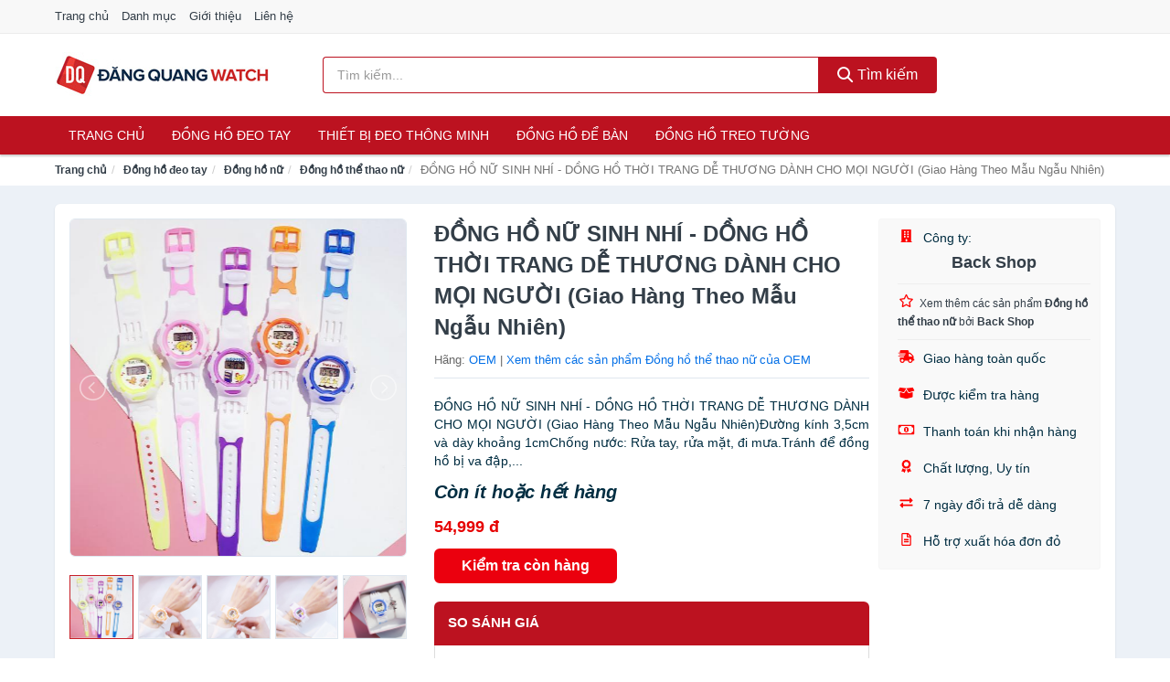

--- FILE ---
content_type: text/html; charset=UTF-8
request_url: https://dangquang.watch/dong-ho-nu-sinh-nhi-dong-ho-thoi-nti59164182.html
body_size: 11481
content:
<!DOCTYPE html><html lang="vi"><head prefix="og: http://ogp.me/ns# fb: http://ogp.me/ns/fb# article: http://ogp.me/ns/article#"><meta charset="utf-8"><!--[if IE]><meta http-equiv='X-UA-Compatible' content='IE=edge,chrome=1'><![endif]--><meta name="viewport" content="width=device-width,minimum-scale=1,initial-scale=1"><title>ĐỒNG HỒ NỮ SINH NHÍ - DỒNG HỒ THỜI TRANG DỄ THƯƠNG DÀNH CHO MỌI NGƯỜI (Giao Hàng Theo Mẫu Ngẫu Nhiên) - Đồng hồ thể thao nữ Hãng OEM | DangQuang.Watch</title><meta name="description" content="ĐỒNG HỒ NỮ SINH NHÍ - DỒNG HỒ THỜI TRANG DỄ THƯƠNG DÀNH CHO MỌI NGƯỜI (Giao Hàng Theo Mẫu Ngẫu Nhiên)Đường kính 3,5cm và dày khoảng 1cmChống nước: Rửa tay, rửa mặt, đi mưa.Tránh để đồng hồ bị va đập,..."><meta name="keywords" content="ĐỒNG HỒ NỮ SINH NHÍ - DỒNG HỒ THỜI TRANG DỄ THƯƠNG DÀNH CHO MỌI NGƯỜI (Giao Hàng Theo Mẫu Ngẫu Nhiên)"><meta name="robots" content="noodp"/><meta itemprop="name" content="ĐỒNG HỒ NỮ SINH NHÍ - DỒNG HỒ THỜI TRANG DỄ THƯƠNG DÀNH CHO MỌI NGƯỜI (Giao Hàng Theo Mẫu Ngẫu Nhiên) - Đồng hồ thể thao nữ Hãng OEM | DangQuang.Watch"><meta itemprop="description" content="ĐỒNG HỒ NỮ SINH NHÍ - DỒNG HỒ THỜI TRANG DỄ THƯƠNG DÀNH CHO MỌI NGƯỜI (Giao Hàng Theo Mẫu Ngẫu Nhiên)Đường kính 3,5cm và dày khoảng 1cmChống nước: Rửa tay, rửa mặt, đi mưa.Tránh để đồng hồ bị va đập,..."><meta itemprop="image" content="https://salt.tikicdn.com/ts/product/c3/e9/04/1569547e54b94253365b2d0b4cc8371f.jpg"><meta name="twitter:card" content="summary"><meta name="twitter:site" content="DangQuang.Watch"><meta name="twitter:title" content="ĐỒNG HỒ NỮ SINH NHÍ - DỒNG HỒ THỜI TRANG DỄ THƯƠNG DÀNH CHO MỌI NGƯỜI (Giao Hàng Theo Mẫu Ngẫu Nhiên) - Đồng hồ thể thao nữ Hãng OEM | DangQuang.Watch"><meta name="twitter:description" content="ĐỒNG HỒ NỮ SINH NHÍ - DỒNG HỒ THỜI TRANG DỄ THƯƠNG DÀNH CHO MỌI NGƯỜI (Giao Hàng Theo Mẫu Ngẫu Nhiên)Đường kính 3,5cm và dày khoảng 1cmChống nước: Rửa tay, rửa mặt, đi mưa.Tránh để đồng hồ bị va đập,..."><meta name="twitter:creator" content="@DangQuang.Watch"><meta name="twitter:image" content="https://salt.tikicdn.com/ts/product/c3/e9/04/1569547e54b94253365b2d0b4cc8371f.jpg"><meta property="og:title" content="ĐỒNG HỒ NỮ SINH NHÍ - DỒNG HỒ THỜI TRANG DỄ THƯƠNG DÀNH CHO MỌI NGƯỜI (Giao Hàng Theo Mẫu Ngẫu Nhiên) - Đồng hồ thể thao nữ Hãng OEM | DangQuang.Watch" /><meta property="og:type" content="website" /><meta property="og:url" content="https://dangquang.watch/dong-ho-nu-sinh-nhi-dong-ho-thoi-nti59164182.html" /><meta property="og:image" content="https://salt.tikicdn.com/ts/product/c3/e9/04/1569547e54b94253365b2d0b4cc8371f.jpg" /><meta property="og:description" content="ĐỒNG HỒ NỮ SINH NHÍ - DỒNG HỒ THỜI TRANG DỄ THƯƠNG DÀNH CHO MỌI NGƯỜI (Giao Hàng Theo Mẫu Ngẫu Nhiên)Đường kính 3,5cm và dày khoảng 1cmChống nước: Rửa tay, rửa mặt, đi mưa.Tránh để đồng hồ bị va đập,..." /><meta property="og:locale" content="vi_VN" /><meta property="og:site_name" content="Đăng Quang Watch" /><meta property="fb:app_id" content="1194157197605703"/><link rel="canonical" href="https://dangquang.watch/dong-ho-nu-sinh-nhi-dong-ho-thoi-nti59164182.html" /><link rel="apple-touch-icon" sizes="180x180" href="https://c.mgg.vn/d/dangquang.watch/img/icons/apple-touch-icon.png"><link rel="icon" type="image/png" sizes="32x32" href="https://c.mgg.vn/d/dangquang.watch/img/icons/favicon-32x32.png"><link rel="icon" type="image/png" sizes="16x16" href="https://c.mgg.vn/d/dangquang.watch/img/icons/favicon-16x16.png"><link rel="manifest" href="https://dangquang.watch/webmanifest.json"><link rel="mask-icon" href="https://c.mgg.vn/d/dangquang.watch/img/icons/safari-pinned-tab.svg" color="#bc1220"><link rel="shortcut icon" href="/favicon.ico"><meta name="apple-mobile-web-app-title" content="Đăng Quang Watch"><meta name="application-name" content="Đăng Quang Watch"><meta name="msapplication-TileColor" content="#bc1220"><meta name="msapplication-TileImage" content="https://c.mgg.vn/d/dangquang.watch/img/icons/mstile-144x144.png"><meta name="msapplication-config" content="https://c.mgg.vn/d/dangquang.watch/img/icons/browserconfig.xml"><meta name="theme-color" content="#bc1220"><style type="text/css">html{font-family:-apple-system,BlinkMacSystemFont,"Segoe UI",Roboto,"Helvetica Neue",Arial,"Noto Sans",sans-serif,"Apple Color Emoji","Segoe UI Emoji","Segoe UI Symbol","Noto Color Emoji";-webkit-text-size-adjust:100%;-ms-text-size-adjust:100%}body{margin:0}article,aside,details,figcaption,figure,footer,header,hgroup,main,menu,nav,section,summary{display:block}audio,canvas,progress,video{display:inline-block;vertical-align:baseline}audio:not([controls]){display:none;height:0}[hidden],template{display:none}a{background-color:transparent}a:active,a:hover{outline:0}abbr[title]{border-bottom:1px dotted}b,strong{font-weight:600}dfn{font-style:italic}h1{margin:.67em 0;font-size:2em}mark{color:#000;background:#ff0}small{font-size:80%}sub,sup{position:relative;font-size:75%;line-height:0;vertical-align:baseline}sup{top:-.5em}sub{bottom:-.25em}img{border:0}svg:not(:root){overflow:hidden}figure{margin:1em 40px}hr{height:0;-webkit-box-sizing:content-box;-moz-box-sizing:content-box;box-sizing:content-box}pre{overflow:auto}code,kbd,pre,samp{font-family:monospace,monospace;font-size:1em}button,input,optgroup,select,textarea{margin:0;font:inherit;color:inherit}button{overflow:visible}button,select{text-transform:none}button,html input[type=button],input[type=reset],input[type=submit]{-webkit-appearance:button;cursor:pointer}button[disabled],html input[disabled]{cursor:default}button::-moz-focus-inner,input::-moz-focus-inner{padding:0;border:0}input{line-height:normal}input[type=checkbox],input[type=radio]{-webkit-box-sizing:border-box;-moz-box-sizing:border-box;box-sizing:border-box;padding:0}input[type=number]::-webkit-inner-spin-button,input[type=number]::-webkit-outer-spin-button{height:auto}input[type=search]{-webkit-box-sizing:content-box;-moz-box-sizing:content-box;box-sizing:content-box;-webkit-appearance:textfield}input[type=search]::-webkit-search-cancel-button,input[type=search]::-webkit-search-decoration{-webkit-appearance:none}fieldset{padding:.35em .625em .75em;margin:0 2px;border:1px solid silver}legend{padding:0;border:0}textarea{overflow:auto}optgroup{font-weight:600}table{border-spacing:0;border-collapse:collapse}td,th{padding:0}</style><link href="https://c.mgg.vn/d/dangquang.watch/css/s1.css" rel="stylesheet"><!--[if lt IE 9]><script src="https://oss.maxcdn.com/html5shiv/3.7.3/html5shiv.min.js"></script><script src="https://oss.maxcdn.com/respond/1.4.2/respond.min.js"></script><![endif]--><link rel="amphtml" href="https://dangquang.watch/dong-ho-nu-sinh-nhi-dong-ho-thoi-nti59164182.html?amp"><link href="https://c.mgg.vn/d/a/ls.css" rel="stylesheet"><script src="https://cdn.onesignal.com/sdks/OneSignalSDK.js" async=""></script><script>var OneSignal = window.OneSignal || [];OneSignal.push(function() {OneSignal.init({appId: "f18336cf-c55b-4c76-9855-d40d28eb0cd7"});});</script></head><body itemscope="" itemtype="http://schema.org/WebPage"><div id="header-top"><header itemscope="" itemtype="http://schema.org/WPHeader"><div id="top-header" class="hidden-xs"><div class="container"><div class="row"><div class="col-sm-12"><a href="https://dangquang.watch/" title="Trang chủ">Trang chủ</a> <a href="https://dangquang.watch/danh-muc/" title="Danh mục">Danh mục</a> <a href="https://dangquang.watch/p/gioi-thieu.html" title="Giới thiệu">Giới thiệu</a> <a href="https://dangquang.watch/p/lien-he.html" title="Liên hệ">Liên hệ</a></div></div></div></div><div id="main-header"><div class="container"><div class="row"><div class="col-xs-12 col-sm-4 col-md-3"><button type="button" class="visible-xs bnam-menu is-closed" data-toggle="offcanvas" aria-label="Menu"><span class="hamb-top"></span><span class="hamb-middle"></span><span class="hamb-bottom"></span></button><a href="https://dangquang.watch/" class="logo" itemprop="headline" title="DangQuang.Watch"><img data-original="https://c.mgg.vn/d/dangquang.watch/img/logo_header.jpg" class="lazy" alt="Đăng Quang Watch" src="[data-uri]" width="auto" height="auto"><noscript><img src="https://c.mgg.vn/d/dangquang.watch/img/logo_header.jpg" alt="Đăng Quang Watch" srcset="https://c.mgg.vn/d/dangquang.watch/img/logo_header@2x.jpg 2x"></noscript><span class="hidden" itemprop="description">Đăng Quang Watch</span></a></div><div id="header-search" class="hidden-xs col-sm-8 col-md-7"><form method="GET" action="https://dangquang.watch/" itemprop="potentialAction" itemscope="" itemtype="http://schema.org/SearchAction"><meta itemprop="target" content="https://dangquang.watch/?s={s}"><div class="input-group form"><input type="text" name="s" class="form-control" placeholder="Tìm kiếm..." aria-label="Tìm kiếm hãng" value="" id="search-top"><span class="input-group-btn"><button class="btn btn-search-top" type="submit"><span class="s-icon"><span class="s-icon-circle"></span><span class="s-icon-rectangle"></span></span> Tìm kiếm</button></span></div></form></div></div></div></div></header></div><div id="search-mobi" class="container visible-xs"><div class="row"><div class="col-xs-12"><form method="GET" action="https://dangquang.watch/"><div class="input-group form"><input name="s" class="search-top form-control" placeholder="Tìm kiếm..." value="" type="text" aria-label="Tìm kiếm hãng"><span class="input-group-btn"><button class="btn btn-danger btn-search-top" type="submit">Tìm kiếm</button></span></div></form></div></div></div><div id="header-nav"><div class="container"><nav id="main-nav" itemscope itemtype="http://schema.org/SiteNavigationElement" aria-label="Main navigation"><ul class="menu"><li><a href="https://dangquang.watch/" title="Trang chủ">Trang chủ</a></li><li class="dropdown o-col"><a href="https://dangquang.watch/dong-ho-deo-tay-8560/" title="Đồng hồ đeo tay">Đồng hồ đeo tay</a><ul class="dropdown-menu"><li><a href="https://dangquang.watch/dong-ho-nam-1967/" title="Đồng hồ nam">Đồng hồ nam</a></li><li><a href="https://dangquang.watch/dong-ho-nu-1166/" title="Đồng hồ nữ">Đồng hồ nữ</a></li><li><a href="https://dangquang.watch/dong-ho-tre-em-11564/" title="Đồng hồ trẻ em">Đồng hồ trẻ em</a></li><li><a href="https://dangquang.watch/phu-kien-dong-ho-27731/" title="Phụ kiện đồng hồ">Phụ kiện đồng hồ</a></li></ul></li><li class="dropdown o-col"><a href="https://dangquang.watch/thiet-bi-deo-thong-minh-8228/" title="Thiết bị đeo thông minh">Thiết bị đeo thông minh</a><ul class="dropdown-menu"><li><a href="https://dangquang.watch/dong-ho-thong-minh-2846/" title="Đồng Hồ Thông Minh">Đồng Hồ Thông Minh</a></li><li><a href="https://dangquang.watch/vong-deo-thong-minh-vong-theo-doi-van-dong-8232/" title="Vòng Đeo Thông Minh - Vòng Theo Dõi Vận Động">Vòng Đeo Thông Minh - Vòng Theo Dõi Vận Động</a></li><li><a href="https://dangquang.watch/phu-kien-thiet-bi-deo-thong-minh-28609/" title="Phụ Kiện Thiết Bị Đeo Thông Minh">Phụ Kiện Thiết Bị Đeo Thông Minh</a></li></ul></li><li><a href="https://dangquang.watch/dong-ho-de-ban-2329/" title="Đồng hồ để bàn">Đồng hồ để bàn</a></li><li class="dropdown o-col"><a href="https://dangquang.watch/dong-ho-treo-tuong-2973/" title="Đồng hồ treo tường">Đồng hồ treo tường</a><ul class="dropdown-menu"><li><a href="https://dangquang.watch/dong-ho-treo-tuong-dien-23909/" title="Đồng hồ treo tường điện">Đồng hồ treo tường điện</a></li><li><a href="https://dangquang.watch/dong-ho-treo-tuong-pin-23911/" title="Đồng hồ treo tường pin">Đồng hồ treo tường pin</a></li><li><a href="https://dangquang.watch/dong-ho-treo-tuong-co-23913/" title="Đồng hồ treo tường cơ">Đồng hồ treo tường cơ</a></li><li><a href="https://dangquang.watch/tranh-dong-ho-2169/" title="Tranh đồng hồ">Tranh đồng hồ</a></li></ul></li></ul></nav></div></div><div class="overlay"></div><script type="application/ld+json">{"@context":"http://schema.org","@type":"BreadcrumbList","itemListElement":[{"@type":"ListItem","position":1,"item":{"@id":"https://dangquang.watch/","name":"Đăng Quang Watch"}},{"@type":"ListItem","position":2,"item":{"@id":"https://dangquang.watch/dong-ho-deo-tay-8560/","name":"Đồng hồ đeo tay"}},{"@type":"ListItem","position":3,"item":{"@id":"https://dangquang.watch/dong-ho-nu-1166/","name":"Đồng hồ nữ"}},{"@type":"ListItem","position":4,"item":{"@id":"https://dangquang.watch/dong-ho-the-thao-nu-8705/","name":"Đồng hồ thể thao nữ"}},{"@type":"ListItem","position":5,"item":{"@id":"https://dangquang.watch/dong-ho-nu-sinh-nhi-dong-ho-thoi-nti59164182.html","name":"ĐỒNG HỒ NỮ SINH NHÍ - DỒNG HỒ THỜI TRANG DỄ THƯƠNG DÀNH CHO MỌI NGƯỜI (Giao Hàng Theo Mẫu Ngẫu Nhiên)"}}]}</script><div id="breadcrumb"><div class="container"><ol class="breadcrumb"><li><a href="https://dangquang.watch/" title="Trang chủ Đăng Quang Watch">Trang chủ</a></li><li><a href="https://dangquang.watch/dong-ho-deo-tay-8560/" title="Đồng hồ đeo tay">Đồng hồ đeo tay</a></li><li><a href="https://dangquang.watch/dong-ho-nu-1166/" title="Đồng hồ nữ">Đồng hồ nữ</a></li><li><a href="https://dangquang.watch/dong-ho-the-thao-nu-8705/" title="Đồng hồ thể thao nữ">Đồng hồ thể thao nữ</a></li><li class="active hidden-xs">ĐỒNG HỒ NỮ SINH NHÍ - DỒNG HỒ THỜI TRANG DỄ THƯƠNG DÀNH CHO MỌI NGƯỜI (Giao Hàng Theo Mẫu Ngẫu Nhiên)</li></ol></div></div><script type="application/ld+json">{"@context":"http://schema.org/","@type":"Product","name":"\u0110\u1ed2NG H\u1ed2 N\u1eee SINH NH\u00cd - D\u1ed2NG H\u1ed2 TH\u1edcI TRANG D\u1ec4 TH\u01af\u01a0NG D\u00c0NH CHO M\u1eccI NG\u01af\u1edcI (Giao H\u00e0ng Theo M\u1eabu Ng\u1eabu Nhi\u00ean)","image":"https://salt.tikicdn.com/ts/product/c3/e9/04/1569547e54b94253365b2d0b4cc8371f.jpg","description":"\u0110\u1ed2NG H\u1ed2 N\u1eee SINH NH\u00cd - D\u1ed2NG H\u1ed2 TH\u1edcI TRANG D\u1ec4 TH\u01af\u01a0NG D\u00c0NH CHO M\u1eccI NG\u01af\u1edcI (Giao H\u00e0ng Theo M\u1eabu Ng\u1eabu Nhi\u00ean)\u0110\u01b0\u1eddng k\u00ednh 3,5cm v\u00e0 d\u00e0y kho\u1ea3ng 1cmCh\u1ed1ng n\u01b0\u1edbc: R\u1eeda tay, r\u1eeda m\u1eb7t, \u0111i m\u01b0a.Tr\u00e1nh \u0111\u1ec3 \u0111\u1ed3ng h\u1ed3 b\u1ecb va \u0111\u1eadp,...","url":"https://dangquang.watch/dong-ho-nu-sinh-nhi-dong-ho-thoi-nti59164182.html","itemCondition":"http://schema.org/NewCondition","sku":"2143719581045","mpn":"2143719581045","brand":{"@type":"Thing","name":"OEM"},"offers":{"@type":"Offer","price":54999,"priceCurrency":"VND","priceValidUntil":"2027-12-31","url":"https://dangquang.watch/dong-ho-nu-sinh-nhi-dong-ho-thoi-nti59164182.html","itemCondition":"http://schema.org/NewCondition","availability":"http://schema.org/InStock","seller":{"@type":"Organization","name":"Back Shop"}}}</script><main><div id="product_main" class="page-wrapper"><div class="container"><section><div class="product-detail div-shadow"><div class="row"><div class="col-xs-12 col-sm-4"><ul id="imageGallery" class="gallery list-unstyled" style="max-height:660px;overflow:hidden"><li data-thumb="https://salt.tikicdn.com/cache/280x280/ts/product/c3/e9/04/1569547e54b94253365b2d0b4cc8371f.jpg" data-src="https://salt.tikicdn.com/ts/product/c3/e9/04/1569547e54b94253365b2d0b4cc8371f.jpg"><img src="https://salt.tikicdn.com/ts/product/c3/e9/04/1569547e54b94253365b2d0b4cc8371f.jpg" alt="ĐỒNG HỒ NỮ SINH NHÍ - DỒNG HỒ THỜI TRANG DỄ THƯƠNG DÀNH CHO MỌI NGƯỜI (Giao Hàng Theo Mẫu Ngẫu Nhiên)" /></li><li data-thumb="https://salt.tikicdn.com/cache/280x280/ts/product/01/1f/32/af61bb39dbbded0aced547ccde2f278d.jpg" data-src="https://salt.tikicdn.com/ts/product/01/1f/32/af61bb39dbbded0aced547ccde2f278d.jpg"><img src="https://salt.tikicdn.com/ts/product/01/1f/32/af61bb39dbbded0aced547ccde2f278d.jpg" alt="ĐỒNG HỒ NỮ SINH NHÍ - DỒNG HỒ THỜI TRANG DỄ THƯƠNG DÀNH CHO MỌI NGƯỜI (Giao Hàng Theo Mẫu Ngẫu Nhiên)" /></li><li data-thumb="https://salt.tikicdn.com/cache/280x280/ts/product/38/d6/80/6cac36a40ab17fc5d492c2eb7952b1ba.jpg" data-src="https://salt.tikicdn.com/ts/product/38/d6/80/6cac36a40ab17fc5d492c2eb7952b1ba.jpg"><img src="https://salt.tikicdn.com/ts/product/38/d6/80/6cac36a40ab17fc5d492c2eb7952b1ba.jpg" alt="ĐỒNG HỒ NỮ SINH NHÍ - DỒNG HỒ THỜI TRANG DỄ THƯƠNG DÀNH CHO MỌI NGƯỜI (Giao Hàng Theo Mẫu Ngẫu Nhiên)" /></li><li data-thumb="https://salt.tikicdn.com/cache/280x280/ts/product/4f/9b/ee/96af50d1ae508d4633364e574da699a7.jpg" data-src="https://salt.tikicdn.com/ts/product/4f/9b/ee/96af50d1ae508d4633364e574da699a7.jpg"><img src="https://salt.tikicdn.com/ts/product/4f/9b/ee/96af50d1ae508d4633364e574da699a7.jpg" alt="ĐỒNG HỒ NỮ SINH NHÍ - DỒNG HỒ THỜI TRANG DỄ THƯƠNG DÀNH CHO MỌI NGƯỜI (Giao Hàng Theo Mẫu Ngẫu Nhiên)" /></li><li data-thumb="https://salt.tikicdn.com/cache/280x280/ts/product/52/f4/0d/6fc1bbbcba8825c996dea82a74217993.jpg" data-src="https://salt.tikicdn.com/ts/product/52/f4/0d/6fc1bbbcba8825c996dea82a74217993.jpg"><img src="https://salt.tikicdn.com/ts/product/52/f4/0d/6fc1bbbcba8825c996dea82a74217993.jpg" alt="ĐỒNG HỒ NỮ SINH NHÍ - DỒNG HỒ THỜI TRANG DỄ THƯƠNG DÀNH CHO MỌI NGƯỜI (Giao Hàng Theo Mẫu Ngẫu Nhiên)" /></li><li data-thumb="https://salt.tikicdn.com/cache/280x280/ts/product/83/a3/91/ae39dd45d4c439e3a77e5bef5487677b.jpg" data-src="https://salt.tikicdn.com/ts/product/83/a3/91/ae39dd45d4c439e3a77e5bef5487677b.jpg"><img src="https://salt.tikicdn.com/ts/product/83/a3/91/ae39dd45d4c439e3a77e5bef5487677b.jpg" alt="ĐỒNG HỒ NỮ SINH NHÍ - DỒNG HỒ THỜI TRANG DỄ THƯƠNG DÀNH CHO MỌI NGƯỜI (Giao Hàng Theo Mẫu Ngẫu Nhiên)" /></li><li data-thumb="https://salt.tikicdn.com/cache/280x280/ts/product/9d/3c/7d/e1b935a9ae1b09d2df7882a0120ca100.jpg" data-src="https://salt.tikicdn.com/ts/product/9d/3c/7d/e1b935a9ae1b09d2df7882a0120ca100.jpg"><img src="https://salt.tikicdn.com/ts/product/9d/3c/7d/e1b935a9ae1b09d2df7882a0120ca100.jpg" alt="ĐỒNG HỒ NỮ SINH NHÍ - DỒNG HỒ THỜI TRANG DỄ THƯƠNG DÀNH CHO MỌI NGƯỜI (Giao Hàng Theo Mẫu Ngẫu Nhiên)" /></li><li data-thumb="https://salt.tikicdn.com/cache/280x280/ts/product/b4/0b/0f/8fa77b59114802e4dea3faa9fbf23fe0.jpg" data-src="https://salt.tikicdn.com/ts/product/b4/0b/0f/8fa77b59114802e4dea3faa9fbf23fe0.jpg"><img src="https://salt.tikicdn.com/ts/product/b4/0b/0f/8fa77b59114802e4dea3faa9fbf23fe0.jpg" alt="ĐỒNG HỒ NỮ SINH NHÍ - DỒNG HỒ THỜI TRANG DỄ THƯƠNG DÀNH CHO MỌI NGƯỜI (Giao Hàng Theo Mẫu Ngẫu Nhiên)" /></li><li data-thumb="https://salt.tikicdn.com/cache/280x280/ts/product/cd/d6/ac/e163f8fa1486d0b77213af4c7ebcbbbd.jpg" data-src="https://salt.tikicdn.com/ts/product/cd/d6/ac/e163f8fa1486d0b77213af4c7ebcbbbd.jpg"><img src="https://salt.tikicdn.com/ts/product/cd/d6/ac/e163f8fa1486d0b77213af4c7ebcbbbd.jpg" alt="ĐỒNG HỒ NỮ SINH NHÍ - DỒNG HỒ THỜI TRANG DỄ THƯƠNG DÀNH CHO MỌI NGƯỜI (Giao Hàng Theo Mẫu Ngẫu Nhiên)" /></li><li data-thumb="https://salt.tikicdn.com/cache/280x280/ts/product/d2/22/6e/7f2d9f3807a81a1eb3de21b31b1783a0.jpg" data-src="https://salt.tikicdn.com/ts/product/d2/22/6e/7f2d9f3807a81a1eb3de21b31b1783a0.jpg"><img src="https://salt.tikicdn.com/ts/product/d2/22/6e/7f2d9f3807a81a1eb3de21b31b1783a0.jpg" alt="ĐỒNG HỒ NỮ SINH NHÍ - DỒNG HỒ THỜI TRANG DỄ THƯƠNG DÀNH CHO MỌI NGƯỜI (Giao Hàng Theo Mẫu Ngẫu Nhiên)" /></li><li data-thumb="https://salt.tikicdn.com/cache/280x280/ts/product/e1/06/8d/dedbc2e56c7ec8bfbba8d08ea3758a9f.jpg" data-src="https://salt.tikicdn.com/ts/product/e1/06/8d/dedbc2e56c7ec8bfbba8d08ea3758a9f.jpg"><img src="https://salt.tikicdn.com/ts/product/e1/06/8d/dedbc2e56c7ec8bfbba8d08ea3758a9f.jpg" alt="ĐỒNG HỒ NỮ SINH NHÍ - DỒNG HỒ THỜI TRANG DỄ THƯƠNG DÀNH CHO MỌI NGƯỜI (Giao Hàng Theo Mẫu Ngẫu Nhiên)" /></li><li data-thumb="https://salt.tikicdn.com/cache/280x280/ts/product/f6/93/30/38574c2c63b58ec9878c5902f29d352b.jpg" data-src="https://salt.tikicdn.com/ts/product/f6/93/30/38574c2c63b58ec9878c5902f29d352b.jpg"><img src="https://salt.tikicdn.com/ts/product/f6/93/30/38574c2c63b58ec9878c5902f29d352b.jpg" alt="ĐỒNG HỒ NỮ SINH NHÍ - DỒNG HỒ THỜI TRANG DỄ THƯƠNG DÀNH CHO MỌI NGƯỜI (Giao Hàng Theo Mẫu Ngẫu Nhiên)" /></li></ul></div><div class="col-xs-12 col-sm-8"><div class="row"><div class="col-xs-12 col-sm-8"><div id="product-short"><div class="product-head"><h1 class="page-title">ĐỒNG HỒ NỮ SINH NHÍ - DỒNG HỒ THỜI TRANG DỄ THƯƠNG DÀNH CHO MỌI NGƯỜI (Giao Hàng Theo Mẫu Ngẫu Nhiên)</h1><span class="brand" style="margin-bottom:5px">Hãng: <a href="https://dangquang.watch/hang/oem/" title="Hãng OEM">OEM</a> | <a href="https://dangquang.watch/dong-ho-the-thao-nu-8705/?hang=oem" title="Đồng hồ thể thao nữ của hãng OEM">Xem thêm các sản phẩm Đồng hồ thể thao nữ của OEM</a></span></div><div id="product-att"><h2 class="hidden">Mô tả ngắn</h2>ĐỒNG HỒ NỮ SINH NHÍ - DỒNG HỒ THỜI TRANG DỄ THƯƠNG DÀNH CHO MỌI NGƯỜI (Giao Hàng Theo Mẫu Ngẫu Nhiên)Đường kính 3,5cm và dày khoảng 1cmChống nước: Rửa tay, rửa mặt, đi mưa.Tránh để đồng hồ bị va đập,...</div><div class="product-price-wrap"><div class="product-status"><strong><i>Còn ít hoặc hết hàng</i></strong></div><div class="product-price">54,999 đ</div><div class="wrap-btn-buy"><a href="#So_Sanh_Gia" class="hidden ssg" title="So Sánh Giá"><svg viewBox="0 0 15 15" id="showMenu" tabindex="0"><path d="m .5.5h2.2l2.5 10.5h7.2l2.1-7.5h-10.8" fill="none" stroke-linecap="round" stroke-linejoin="round" stroke-miterlimit="10"></path><circle cx="6" cy="13.5" r="1"></circle><circle cx="11.5" cy="13.5" r="1"></circle><path d="m7.5 7h3" fill="none" stroke-linecap="round" stroke-miterlimit="10"></path><path d="m9 8.5v-3" fill="none" stroke-linecap="round" stroke-miterlimit="10"></path></svg> SO SÁNH GIÁ</a><a href="https://dangquang.watch/mua/ti59163993.html" target="_blank" class="btn btn-danger btn-buy-now" title="Kiểm tra tình trạng còn hàng hay hết" rel="nofollow">Kiểm tra còn hàng</a></div><div class="check-price" id="So_Sanh_Gia"><h3>So sánh giá <span class="hidden ssg-close">&times;</span></h3><ul><li><a href="https://dangquang.watch/mua/ti59163993.html?d=tiki" target="_blank" title="Check giá Tiki" rel="nofollow"><img data-original="https://c.mgg.vn/d/a/tiki.png" src="[data-uri]" alt="Tiki" class="lazy" style="width:100px;height:50px"><span class="btn btn-danger">Xem giá Tiki.vn</span></a></li><li><a href="https://dangquang.watch/mua/ti59163993.html?d=lazada" target="_blank" title="Check giá Lazada" rel="nofollow"><img data-original="https://c.mgg.vn/d/a/lazada.png" src="[data-uri]" alt="Lazada" class="lazy" style="width:100px;height:50px"><span class="btn btn-danger">Xem giá Lazada</span></a></li><li><a href="https://dangquang.watch/mua/ti59163993.html?d=shopee" target="_blank" title="Check giá Shopee" rel="nofollow"><img data-original="https://c.mgg.vn/d/a/shopee.png" src="[data-uri]" alt="Shopee" class="lazy" style="width:100px;height:50px"><span class="btn btn-danger">Xem giá Shopee</span></a></li></ul></div></div></div></div><div class="col-xs-12 col-sm-4"><div id="product-seller"><style type="text/css">.right-box-tiki{background-color:#f9f9f9;border:1px solid #f6f6f6;padding:10px 10px 10px 20px;border-radius:3px}.right-box-tiki ul{list-style:none;padding:0;margin:0}.right-box-tiki ul li{padding:10px 0}.right-box-tiki i{color:#fe0100;padding-right:5px}.right-box-tiki svg{color:#fe0100;padding-right:5px;height:14px;fill:currentColor;min-width:24px}.right-box-tiki .right-box-seller{display:block;padding-bottom:10px;border-bottom:1px solid #eee}.right-box-tiki .right-box-seller .right-box-a{display:block;text-align:center;font-size:18px;padding-top:5px;padding-bottom:10px;border-bottom:1px solid #eee;margin-bottom:10px}@media only screen and (max-width: 767px) {.right-box-tiki{padding:5px 5px 5px 10px}.right-box-tiki ul li{padding:5px 0}}</style><div class="right-box-tiki"><div class="right-box-seller"><span><svg xmlns="http://www.w3.org/2000/svg" viewBox="0 0 448 512"><path d="M436 480h-20V24c0-13.255-10.745-24-24-24H56C42.745 0 32 10.745 32 24v456H12c-6.627 0-12 5.373-12 12v20h448v-20c0-6.627-5.373-12-12-12zM128 76c0-6.627 5.373-12 12-12h40c6.627 0 12 5.373 12 12v40c0 6.627-5.373 12-12 12h-40c-6.627 0-12-5.373-12-12V76zm0 96c0-6.627 5.373-12 12-12h40c6.627 0 12 5.373 12 12v40c0 6.627-5.373 12-12 12h-40c-6.627 0-12-5.373-12-12v-40zm52 148h-40c-6.627 0-12-5.373-12-12v-40c0-6.627 5.373-12 12-12h40c6.627 0 12 5.373 12 12v40c0 6.627-5.373 12-12 12zm76 160h-64v-84c0-6.627 5.373-12 12-12h40c6.627 0 12 5.373 12 12v84zm64-172c0 6.627-5.373 12-12 12h-40c-6.627 0-12-5.373-12-12v-40c0-6.627 5.373-12 12-12h40c6.627 0 12 5.373 12 12v40zm0-96c0 6.627-5.373 12-12 12h-40c-6.627 0-12-5.373-12-12v-40c0-6.627 5.373-12 12-12h40c6.627 0 12 5.373 12 12v40zm0-96c0 6.627-5.373 12-12 12h-40c-6.627 0-12-5.373-12-12V76c0-6.627 5.373-12 12-12h40c6.627 0 12 5.373 12 12v40z"/></svg> Công ty:</span><span class="right-box-a"><a href="https://dangquang.watch/cty/back-shop/" title="Công ty Back Shop"><strong>Back Shop</strong></a></span><a href="https://dangquang.watch/dong-ho-the-thao-nu-8705/?cty=back-shop" title="Đồng hồ thể thao nữ bán bởi Back Shop"><svg xmlns="http://www.w3.org/2000/svg" viewBox="0 0 576 512"><path d="M528.1 171.5L382 150.2 316.7 17.8c-11.7-23.6-45.6-23.9-57.4 0L194 150.2 47.9 171.5c-26.2 3.8-36.7 36.1-17.7 54.6l105.7 103-25 145.5c-4.5 26.3 23.2 46 46.4 33.7L288 439.6l130.7 68.7c23.2 12.2 50.9-7.4 46.4-33.7l-25-145.5 105.7-103c19-18.5 8.5-50.8-17.7-54.6zM388.6 312.3l23.7 138.4L288 385.4l-124.3 65.3 23.7-138.4-100.6-98 139-20.2 62.2-126 62.2 126 139 20.2-100.6 98z"/></svg><small>Xem thêm các sản phẩm <strong>Đồng hồ thể thao nữ</strong> bởi <strong>Back Shop</strong></small></a></div><ul><li><svg xmlns="http://www.w3.org/2000/svg" viewBox="0 0 640 512"><path d="M624 352h-16V243.9c0-12.7-5.1-24.9-14.1-33.9L494 110.1c-9-9-21.2-14.1-33.9-14.1H416V48c0-26.5-21.5-48-48-48H112C85.5 0 64 21.5 64 48v48H8c-4.4 0-8 3.6-8 8v16c0 4.4 3.6 8 8 8h272c4.4 0 8 3.6 8 8v16c0 4.4-3.6 8-8 8H40c-4.4 0-8 3.6-8 8v16c0 4.4 3.6 8 8 8h208c4.4 0 8 3.6 8 8v16c0 4.4-3.6 8-8 8H8c-4.4 0-8 3.6-8 8v16c0 4.4 3.6 8 8 8h208c4.4 0 8 3.6 8 8v16c0 4.4-3.6 8-8 8H64v128c0 53 43 96 96 96s96-43 96-96h128c0 53 43 96 96 96s96-43 96-96h48c8.8 0 16-7.2 16-16v-32c0-8.8-7.2-16-16-16zM160 464c-26.5 0-48-21.5-48-48s21.5-48 48-48 48 21.5 48 48-21.5 48-48 48zm320 0c-26.5 0-48-21.5-48-48s21.5-48 48-48 48 21.5 48 48-21.5 48-48 48zm80-208H416V144h44.1l99.9 99.9V256z"/></svg> Giao hàng toàn quốc</li><li><svg xmlns="http://www.w3.org/2000/svg" viewBox="0 0 640 512"><path d="M425.7 256c-16.9 0-32.8-9-41.4-23.4L320 126l-64.2 106.6c-8.7 14.5-24.6 23.5-41.5 23.5-4.5 0-9-.6-13.3-1.9L64 215v178c0 14.7 10 27.5 24.2 31l216.2 54.1c10.2 2.5 20.9 2.5 31 0L551.8 424c14.2-3.6 24.2-16.4 24.2-31V215l-137 39.1c-4.3 1.3-8.8 1.9-13.3 1.9zm212.6-112.2L586.8 41c-3.1-6.2-9.8-9.8-16.7-8.9L320 64l91.7 152.1c3.8 6.3 11.4 9.3 18.5 7.3l197.9-56.5c9.9-2.9 14.7-13.9 10.2-23.1zM53.2 41L1.7 143.8c-4.6 9.2.3 20.2 10.1 23l197.9 56.5c7.1 2 14.7-1 18.5-7.3L320 64 69.8 32.1c-6.9-.8-13.5 2.7-16.6 8.9z"/></svg> Được kiểm tra hàng</li><li><svg xmlns="http://www.w3.org/2000/svg" viewBox="0 0 640 512"><path d="M320 144c-53.02 0-96 50.14-96 112 0 61.85 42.98 112 96 112 53 0 96-50.13 96-112 0-61.86-42.98-112-96-112zm40 168c0 4.42-3.58 8-8 8h-64c-4.42 0-8-3.58-8-8v-16c0-4.42 3.58-8 8-8h16v-55.44l-.47.31a7.992 7.992 0 0 1-11.09-2.22l-8.88-13.31a7.992 7.992 0 0 1 2.22-11.09l15.33-10.22a23.99 23.99 0 0 1 13.31-4.03H328c4.42 0 8 3.58 8 8v88h16c4.42 0 8 3.58 8 8v16zM608 64H32C14.33 64 0 78.33 0 96v320c0 17.67 14.33 32 32 32h576c17.67 0 32-14.33 32-32V96c0-17.67-14.33-32-32-32zm-16 272c-35.35 0-64 28.65-64 64H112c0-35.35-28.65-64-64-64V176c35.35 0 64-28.65 64-64h416c0 35.35 28.65 64 64 64v160z"/></svg> Thanh toán khi nhận hàng</li><li><svg xmlns="http://www.w3.org/2000/svg" viewBox="0 0 384 512"><path d="M97.12 362.63c-8.69-8.69-4.16-6.24-25.12-11.85-9.51-2.55-17.87-7.45-25.43-13.32L1.2 448.7c-4.39 10.77 3.81 22.47 15.43 22.03l52.69-2.01L105.56 507c8 8.44 22.04 5.81 26.43-4.96l52.05-127.62c-10.84 6.04-22.87 9.58-35.31 9.58-19.5 0-37.82-7.59-51.61-21.37zM382.8 448.7l-45.37-111.24c-7.56 5.88-15.92 10.77-25.43 13.32-21.07 5.64-16.45 3.18-25.12 11.85-13.79 13.78-32.12 21.37-51.62 21.37-12.44 0-24.47-3.55-35.31-9.58L252 502.04c4.39 10.77 18.44 13.4 26.43 4.96l36.25-38.28 52.69 2.01c11.62.44 19.82-11.27 15.43-22.03zM263 340c15.28-15.55 17.03-14.21 38.79-20.14 13.89-3.79 24.75-14.84 28.47-28.98 7.48-28.4 5.54-24.97 25.95-45.75 10.17-10.35 14.14-25.44 10.42-39.58-7.47-28.38-7.48-24.42 0-52.83 3.72-14.14-.25-29.23-10.42-39.58-20.41-20.78-18.47-17.36-25.95-45.75-3.72-14.14-14.58-25.19-28.47-28.98-27.88-7.61-24.52-5.62-44.95-26.41-10.17-10.35-25-14.4-38.89-10.61-27.87 7.6-23.98 7.61-51.9 0-13.89-3.79-28.72.25-38.89 10.61-20.41 20.78-17.05 18.8-44.94 26.41-13.89 3.79-24.75 14.84-28.47 28.98-7.47 28.39-5.54 24.97-25.95 45.75-10.17 10.35-14.15 25.44-10.42 39.58 7.47 28.36 7.48 24.4 0 52.82-3.72 14.14.25 29.23 10.42 39.59 20.41 20.78 18.47 17.35 25.95 45.75 3.72 14.14 14.58 25.19 28.47 28.98C104.6 325.96 106.27 325 121 340c13.23 13.47 33.84 15.88 49.74 5.82a39.676 39.676 0 0 1 42.53 0c15.89 10.06 36.5 7.65 49.73-5.82zM97.66 175.96c0-53.03 42.24-96.02 94.34-96.02s94.34 42.99 94.34 96.02-42.24 96.02-94.34 96.02-94.34-42.99-94.34-96.02z"/></svg> Chất lượng, Uy tín</li><li><svg xmlns="http://www.w3.org/2000/svg" viewBox="0 0 512 512"><path d="M0 168v-16c0-13.255 10.745-24 24-24h360V80c0-21.367 25.899-32.042 40.971-16.971l80 80c9.372 9.373 9.372 24.569 0 33.941l-80 80C409.956 271.982 384 261.456 384 240v-48H24c-13.255 0-24-10.745-24-24zm488 152H128v-48c0-21.314-25.862-32.08-40.971-16.971l-80 80c-9.372 9.373-9.372 24.569 0 33.941l80 80C102.057 463.997 128 453.437 128 432v-48h360c13.255 0 24-10.745 24-24v-16c0-13.255-10.745-24-24-24z"/></svg> 7 ngày đổi trả dễ dàng</li><li><svg xmlns="http://www.w3.org/2000/svg" viewBox="0 0 384 512"><path d="M288 248v28c0 6.6-5.4 12-12 12H108c-6.6 0-12-5.4-12-12v-28c0-6.6 5.4-12 12-12h168c6.6 0 12 5.4 12 12zm-12 72H108c-6.6 0-12 5.4-12 12v28c0 6.6 5.4 12 12 12h168c6.6 0 12-5.4 12-12v-28c0-6.6-5.4-12-12-12zm108-188.1V464c0 26.5-21.5 48-48 48H48c-26.5 0-48-21.5-48-48V48C0 21.5 21.5 0 48 0h204.1C264.8 0 277 5.1 286 14.1L369.9 98c9 8.9 14.1 21.2 14.1 33.9zm-128-80V128h76.1L256 51.9zM336 464V176H232c-13.3 0-24-10.7-24-24V48H48v416h288z"/></svg> Hỗ trợ xuất hóa đơn đỏ</li></ul></div></div></div></div></div></div></div><div class="product-box"><div class="row"><div class="col-xs-12"><div class="tab-wrap div-shadow"><a href="#gioithieu" class="active">Giới thiệu<span class="hidden-xs"> sản phẩm</span></a><a href="#thongtin"><span class="hidden-xs">Thông tin </span>chi tiết</a></div><div id="product-info" class="div-shadow"><div id="gioithieu"><h2>Giới thiệu ĐỒNG HỒ NỮ SINH NHÍ - DỒNG HỒ THỜI TRANG DỄ THƯƠNG DÀNH CHO MỌI NGƯỜI (Giao Hàng Theo Mẫu Ngẫu Nhiên)</h2><p>ĐỒNG HỒ NỮ SINH NHÍ - DỒNG HỒ THỜI TRANG DỄ THƯƠNG DÀNH CHO MỌI NGƯỜI (Giao Hàng Theo Mẫu Ngẫu Nhiên)</p> <p><img src="https://salt.tikicdn.com/ts/tmp/53/68/1e/4d99d18defcc0a85f1188a9274f13d1c.jpg" /><br />Đường kính 3,5cm và dày khoảng 1cm<br />Chống nước: Rửa tay, rửa mặt, đi mưa.<br />Tránh để đồng hồ bị va đập, rơi vỡ hoặc va chạm mạnh.<br />Không để đồng hồ tiếp xúc với chất ăn mòn, nhiệt độ cao hoặc từ trường mạnh.<br />Không sử dụng bất kì dung môi, chất làm sạch, chất tẩy công nghiệp, chất dính, sơn hoặc các chất xịt mỹ phẩm để làm vệ sinh đồng hồ.<br />Không đeo khi tắm nước nóng, xông hơi. Tuyệt đối không chỉnh giờ khi đồng hồ bị ướt.</p> <p><img title="" src="https://salt.tikicdn.com/ts/tmp/52/f4/0d/19c1ec4b478ad6251738c4502c02cd70.jpg" /></p> <p><img title="" src="https://salt.tikicdn.com/ts/tmp/f6/93/30/87d24689d1fdc08b6c6aaddcc537fe99.jpg" /></p> <p><img title="" src="https://salt.tikicdn.com/ts/tmp/83/a3/91/c540fc963ff8e08d0b77b153c676103c.jpg" /></p> <p><img title="" src="https://salt.tikicdn.com/ts/tmp/e1/06/8d/bbbcdcdd991e96d2bf2f5c2491416c65.jpg" /></p> <p><img title="" src="https://salt.tikicdn.com/ts/tmp/38/d6/80/4f16daab00da647facbd3582c1311d96.jpg" /></p> <p><img title="" src="https://salt.tikicdn.com/ts/tmp/d2/22/6e/44f64c89f8bd42ab8a7a1f40f19cab36.jpg" /></p><p>Giá sản phẩm trên Tiki đã bao gồm thuế theo luật hiện hành. Bên cạnh đó, tuỳ vào loại sản phẩm, hình thức và địa chỉ giao hàng mà có thể phát sinh thêm chi phí khác như phí vận chuyển, phụ phí hàng cồng kềnh, thuế nhập khẩu (đối với đơn hàng giao từ nước ngoài có giá trị trên 1 triệu đồng).....</p><br><a href="https://giacoin.com/tienao/bullish/" title="Giá BULLISH" target="_blank" ref="noopener">Giá BULLISH</a></div><div id="gioithieuthem" class="text-center" style="position: relative;top: -66px;height: 66px;width: 100%;background: linear-gradient(180deg, rgba(255,255,255,0.5) 0%, #fff 100%);padding-top: 66px;"><a href="https://dangquang.watch/mua/ti59163993.html" class="btn btn-default" target="_blank" title="Xem thêm thông tin" style="color:#0d6efd;border-color:#0d6efd">Xem thêm thông tin sản phẩm</a></div><div id="thongtin" itemscope="" itemtype="https://schema.org/Table"><h2 itemprop="about">Thông tin chi tiết</h2><div class="table-responsive"><table class="table table-bordered"><tr><th>Sản phẩm có được bảo hành không?</th><td>Không</td></tr><tr><th>Xuất xứ</th><td>Đài Loan</td></tr><tr><th>Xuất xứ thương hiệu</th><td>Đài Loan</td></tr><tr><th>Thương hiệu</th><td>OEM</td></tr><tr><th>SKU</th><td>2143719581045</td></tr></table></div></div><div id="tag"><h2>Từ khóa</h2><p><a href="https://dangquang.watch/tag/dong-ho-tfboys-ti/" title="đồng hồ tfboys" rel="tag">đồng hồ tfboys</a> <a href="https://dangquang.watch/tag/dong-ho-dien-tu-nu-ti/" title="đồng hồ điện tử nữ" rel="tag">đồng hồ điện tử nữ</a> <a href="https://dangquang.watch/tag/dong-ho-nu-ti/" title="dong hồ nũ" rel="tag">dong hồ nũ</a> <a href="https://dangquang.watch/tag/dong-ho-nu-sieu-cute-va-re-ti/" title="đồng hồ nữ siêu cute và rẻ" rel="tag">đồng hồ nữ siêu cute và rẻ</a> <a href="https://dangquang.watch/tag/dong-ho-g-shock-nu-ti/" title="đồng hồ g-shock nữ" rel="tag">đồng hồ g-shock nữ</a> <a href="https://dangquang.watch/tag/dong-ho-dien-tu-nu-chong-nuoc-ti/" title="đồng hồ điện tử nữ chống nước" rel="tag">đồng hồ điện tử nữ chống nước</a> <a href="https://dangquang.watch/tag/dong-ho-the-thao-nu-ti/" title="đồng hồ thể thao nữ" rel="tag">đồng hồ thể thao nữ</a> <a href="https://dangquang.watch/tag/g-shock-nu-ti/" title="g shock nữ" rel="tag">g shock nữ</a> <a href="https://dangquang.watch/tag/dong-ho-nu-dien-tu-ti/" title="đồng hồ nữ điện tử" rel="tag">đồng hồ nữ điện tử</a> <a href="https://dangquang.watch/tag/dong-ho-dien-tu-deo-tay-nu-ti/" title="dong ho dien từ đeo tay nu" rel="tag">dong ho dien từ đeo tay nu</a> <a href="https://dangquang.watch/tag/dong-ho-nu-hoc-sinh-ti/" title="đồng hồ nữ học sinh" rel="tag">đồng hồ nữ học sinh</a> <a href="https://dangquang.watch/tag/g-sock-nu-ti/" title="g sock nữ" rel="tag">g sock nữ</a> <a href="https://dangquang.watch/tag/dong-ho-hoc-sinh-cap-2-ti/" title="đồng hồ học sinh cấp 2" rel="tag">đồng hồ học sinh cấp 2</a> <a href="https://dangquang.watch/tag/casio-g-shock-nu-ti/" title="casio g shock nữ" rel="tag">casio g shock nữ</a> <a href="https://dangquang.watch/tag/dong-ho-nu-casio-baby-g-msg-ti/" title="đồng hồ nữ casio baby g msg" rel="tag">đồng hồ nữ casio baby g msg</a> <a href="https://dangquang.watch/tag/dong-ho-nu-casio-day-nhua-ti/" title="đồng hồ nữ casio dây nhựa" rel="tag">đồng hồ nữ casio dây nhựa</a> <a href="https://dangquang.watch/tag/dong-ho-deo-tay-nu-ti/" title="đồng hồ đeo tay nữ" rel="tag">đồng hồ đeo tay nữ</a> <a href="https://dangquang.watch/tag/dong-ho-nu-casio-ti/" title="đồng hồ nữ casio" rel="tag">đồng hồ nữ casio</a> <a href="https://dangquang.watch/tag/dong-ho-nu-baby-g-msg-c100g-7adr-ti/" title="đồng hồ nữ baby-g msg-c100g-7adr" rel="tag">đồng hồ nữ baby-g msg-c100g-7adr</a> <a href="https://dangquang.watch/tag/dong-ho-dep-ben-cho-hoc-sinh-cap-2-ti/" title="đồng hồ đẹp bền cho học sinh cấp 2" rel="tag">đồng hồ đẹp bền cho học sinh cấp 2</a> <a href="https://dangquang.watch/tag/dong-ho-nu-re-duoi-50k-ti/" title="đồng hồ nữ rẻ dưới 50k" rel="tag">đồng hồ nữ rẻ dưới 50k</a> <a href="https://dangquang.watch/tag/dong-ho-dien-tu-the-thao-pagini-unisex-te03-ti/" title="đồng hồ điện tử thể thao pagini unisex te03" rel="tag">đồng hồ điện tử thể thao pagini unisex te03</a> <a href="https://dangquang.watch/tag/dong-ho-nu-the-thao-chong-nuoc-ti/" title="đồng hồ nữ thể thao chống nước" rel="tag">đồng hồ nữ thể thao chống nước</a> <a href="https://dangquang.watch/tag/dong-ho-ca-tinh-ti/" title="đồng hồ cá tính" rel="tag">đồng hồ cá tính</a> <a href="https://dangquang.watch/tag/casio-g-shock-baby-ti/" title="casio g shock baby" rel="tag">casio g shock baby</a> <a href="https://dangquang.watch/tag/dong-ho-dien-tu-casio-nu-ti/" title="đồng hồ điện tử casio nữ" rel="tag">đồng hồ điện tử casio nữ</a> <a href="https://dangquang.watch/tag/dong-ho-nu-dep-ti/" title="dong hồ nữ dep" rel="tag">dong hồ nữ dep</a> <a href="https://dangquang.watch/tag/dong-ho-nu-deo-tay-hoc-sinh-nu-ca-tinh-ti/" title="đông hồ nữ đeo tay học sinh nữ cá tính" rel="tag">đông hồ nữ đeo tay học sinh nữ cá tính</a> <a href="https://dangquang.watch/tag/dong-ho-nu-day-casio-baby-ti/" title="đồng hồ nữ dây casio baby" rel="tag">đồng hồ nữ dây casio baby</a> <a href="https://dangquang.watch/tag/dong-ho-nu-casio-chinh-hang-the-thao-ti/" title="đồng hồ nữ casio chính hãng thể thao" rel="tag">đồng hồ nữ casio chính hãng thể thao</a></p></div>Liên kết: <a href="https://thefaceshop360.net/sp/son-da-nang-flat-glossy-lipstick-cr01-the-face-shop/" title="Son đa năng Flat Glossy Lipstick CR01 Gemstone Coral The Face Shop" target="_blank" ref="noopener">Son đa năng Flat Glossy Lipstick CR01 Gemstone Coral The Face Shop</a></div></div></div></div></section></div></div></main><footer id="footer"><div id="footer_main"><div class="container"><div class="row"><div class="col-xs-12 col-sm-8 col-md-5"><a class="footer-logo" href="https://dangquang.watch/" title="Đăng Quang Watch"><img data-original="https://c.mgg.vn/d/dangquang.watch/img/logo_header.jpg" class="lazy" src="https://c.mgg.vn/d/dangquang.watch/img/no-pro.jpg" alt="Đăng Quang Watch"><noscript><img src="https://c.mgg.vn/d/dangquang.watch/img/logo_header.jpg" alt="Đăng Quang Watch"></noscript></a><p>DangQuang.Watch chuyên cung cấp thông tin giá cả các mẫu đồng hồ đeo tay Nam, Nữ, Trẻ em, Đồng hồ cơ tự động, đồng hồ thông minh, đồng hồ thể thao, đo sức khỏe, pin điện tử, treo tường, để bàn, phụ kiện đồng hồ... Bằng khả năng sẵn có cùng sự nỗ lực không ngừng, chúng tôi đã tổng hợp hơn 162800 sản phẩm, giúp bạn có thể so sánh giá, tìm giá rẻ nhất trước khi mua. <strong>Chúng tôi không bán hàng.</strong></p></div><div class="col-xs-12 col-sm-5 col-md-2"><h4>Về Đăng Quang Watch</h4><ul><li><a href="https://dangquang.watch/p/gioi-thieu.html" title="Giới thiệu">Giới thiệu</a></li><li><a href="https://dangquang.watch/p/chinh-sach-bao-mat.html" title="Chính sách bảo mật">Chính sách bảo mật</a></li><li><a href="https://dangquang.watch/p/dieu-khoan-su-dung.html" title="Điều khoản sử dụng">Điều khoản sử dụng</a></li><li><a href="https://dangquang.watch/p/mien-tru-trach-nhiem.html" title="Miễn trừ trách nhiệm">Miễn trừ trách nhiệm</a></li><li><a href="https://dangquang.watch/danh-muc/" title="Danh mục">Danh mục</a></li><li><a href="https://dangquang.watch/hang/" title="Danh sách hãng">Danh sách hãng</a></li><li><a href="https://dangquang.watch/cty/" title="Danh sách công ty">Danh sách công ty</a></li><li><a href="https://dangquang.watch/tag/" title="Danh sách từ khóa">Danh sách từ khóa</a></li><li><a href="https://mgg.vn/ma-giam-gia/tiki-vn/" title="Mã giảm giá Tiki" target="_blank" rel="dofollow noopener">Mã giảm giá Tiki</a></li><li><a href="https://mgg.vn/ma-giam-gia/lazada/" title="Mã giảm giá Lazada" target="_blank" rel="dofollow noopener">Mã giảm giá Lazada</a></li><li><a href="https://mgg.vn/ma-giam-gia/shopee/" title="Mã giảm giá Shopee" target="_blank" rel="dofollow noopener">Mã giảm giá Shopee</a></li><li><a href="https://dangquang.watch/p/lien-he.html" title="Liên hệ">Liên hệ</a></li></ul></div><div class="col-xs-12 col-sm-5 col-md-2"><h4>Chuyên mục</h4><ul><li><a href="https://dangquang.watch/dong-ho-deo-tay-8371/" title="Đồng hồ đeo tay">Đồng hồ đeo tay</a></li><li><a href="https://dangquang.watch/thiet-bi-deo-thong-minh-8039/" title="Thiết bị đeo thông minh">Thiết bị đeo thông minh</a></li><li><a href="https://dangquang.watch/dong-ho-de-ban-2140/" title="Đồng hồ để bàn">Đồng hồ để bàn</a></li><li><a href="https://dangquang.watch/dong-ho-treo-tuong-2784/" title="Đồng hồ treo tường">Đồng hồ treo tường</a></li><li><a href="https://dangquang.watch/tranh-dong-ho-1980/" title="Tranh đồng hồ">Tranh đồng hồ</a></li></ul></div><div class="col-xs-12 col-sm-6 col-md-3"><h4>Liên hệ</h4><ul><li>Địa chỉ: <strong>Đăng Quang Watch</strong> Điện Biên Phủ, Phường 6, Quận 3, Tp.HCM</li><li>Email: lienhe@dangquang.watch</li></ul></div></div></div></div><div class="container"><div class="row"><p>Liên kết hữu ích: <a href="https://tygia.com.vn/" title="Tỷ giá" target="_blank" rel="dofollow noopener">Tỷ giá</a>, <a href="https://thefaceshop360.net/" title="The Face Shop 360" target="_blank" rel="dofollow noopener">The Face Shop 360</a>, <a href="https://giavang.org/" title="Giá Vàng" target="_blank" rel="dofollow noopener">Giá Vàng</a>, <a href="https://webgia.com/" title="Web Giá" target="_blank" rel="dofollow noopener">Web Giá</a>, <a href="https://giacoin.com/" title="GiaCoin.com" target="_blank" rel="dofollow noopener">Giá Coin</a></p></div></div><div class="container-fluid" id="footer_bottom"><div class="row"><div class="col-xs-12">© 2026 – <a href="https://dangquang.watch/" title="DangQuang.Watch">DangQuang.Watch</a> - <a href="https://dangquang.watch/" title="DangQuang.Watch">Đăng Quang Watch</a>.</div></div></div></footer><script src="https://c.mgg.vn/d/a/j.js"></script><script type="text/javascript">$(document).ready(function(){$('.bnam-menu, .overlay').click(function(){if ($('#header-nav').hasClass('bmenu')) {$('#header-nav').removeClass('bmenu');$('.overlay').hide();$('.bnam-menu').removeClass('is-open').addClass('is-closed');} else {$('#header-nav').addClass('bmenu');$('.overlay').show();$('.bnam-menu').removeClass('is-closed').addClass('is-open');}});0<$("img.lazy").length&&$("img.lazy").lazyload({effect:"fadeIn",effectspeed:300});
});</script>
<script src="https://c.mgg.vn/d/a/ls.js"></script><script type="text/javascript">$(".product-size ul li").click(function(){$(this).toggleClass("active");});$(document).ready(function(){$("#imageGallery").lightSlider({gallery:true,item:1,loop:true,thumbItem:5,slideMargin:0,enableDrag:true,currentPagerPosition:'left'});$(".ssg,.ssg-close").click(function(e){$(".check-price").toggleClass("active");e.preventDefault()})});</script></body></html>